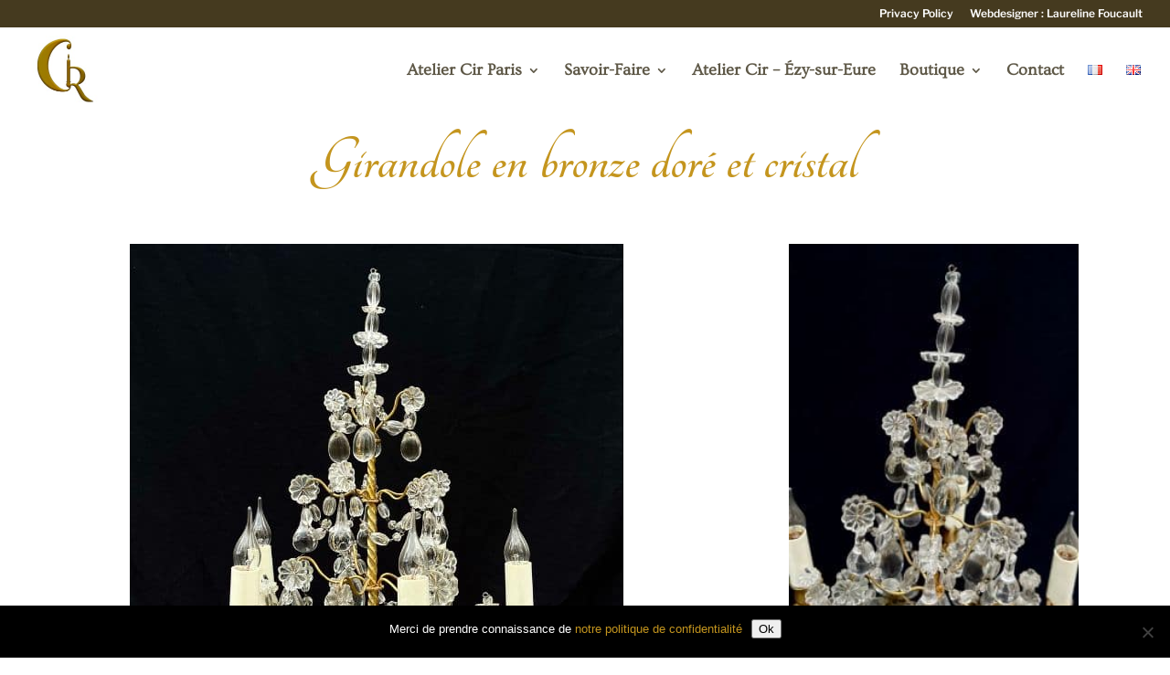

--- FILE ---
content_type: text/css; charset=utf-8
request_url: https://atelier-cir.fr/wp-content/et-cache/2335/et-core-unified-2335.min.css?ver=1768908583
body_size: 3196
content:
body,.et_pb_column_1_2 .et_quote_content blockquote cite,.et_pb_column_1_2 .et_link_content a.et_link_main_url,.et_pb_column_1_3 .et_quote_content blockquote cite,.et_pb_column_3_8 .et_quote_content blockquote cite,.et_pb_column_1_4 .et_quote_content blockquote cite,.et_pb_blog_grid .et_quote_content blockquote cite,.et_pb_column_1_3 .et_link_content a.et_link_main_url,.et_pb_column_3_8 .et_link_content a.et_link_main_url,.et_pb_column_1_4 .et_link_content a.et_link_main_url,.et_pb_blog_grid .et_link_content a.et_link_main_url,body .et_pb_bg_layout_light .et_pb_post p,body .et_pb_bg_layout_dark .et_pb_post p{font-size:14px}.et_pb_slide_content,.et_pb_best_value{font-size:15px}body{color:#453a1f}h1,h2,h3,h4,h5,h6{color:#c4951e}body{line-height:1.8em}#et_search_icon:hover,.mobile_menu_bar:before,.mobile_menu_bar:after,.et_toggle_slide_menu:after,.et-social-icon a:hover,.et_pb_sum,.et_pb_pricing li a,.et_pb_pricing_table_button,.et_overlay:before,.entry-summary p.price ins,.et_pb_member_social_links a:hover,.et_pb_widget li a:hover,.et_pb_filterable_portfolio .et_pb_portfolio_filters li a.active,.et_pb_filterable_portfolio .et_pb_portofolio_pagination ul li a.active,.et_pb_gallery .et_pb_gallery_pagination ul li a.active,.wp-pagenavi span.current,.wp-pagenavi a:hover,.nav-single a,.tagged_as a,.posted_in a{color:#000000}.et_pb_contact_submit,.et_password_protected_form .et_submit_button,.et_pb_bg_layout_light .et_pb_newsletter_button,.comment-reply-link,.form-submit .et_pb_button,.et_pb_bg_layout_light .et_pb_promo_button,.et_pb_bg_layout_light .et_pb_more_button,.et_pb_contact p input[type="checkbox"]:checked+label i:before,.et_pb_bg_layout_light.et_pb_module.et_pb_button{color:#000000}.footer-widget h4{color:#000000}.et-search-form,.nav li ul,.et_mobile_menu,.footer-widget li:before,.et_pb_pricing li:before,blockquote{border-color:#000000}.et_pb_counter_amount,.et_pb_featured_table .et_pb_pricing_heading,.et_quote_content,.et_link_content,.et_audio_content,.et_pb_post_slider.et_pb_bg_layout_dark,.et_slide_in_menu_container,.et_pb_contact p input[type="radio"]:checked+label i:before{background-color:#000000}a{color:#c4951e}.nav li ul{border-color:#916e16}.et_secondary_nav_enabled #page-container #top-header{background-color:#453a1f!important}#et-secondary-nav li ul{background-color:#453a1f}.et_header_style_centered .mobile_nav .select_page,.et_header_style_split .mobile_nav .select_page,.et_nav_text_color_light #top-menu>li>a,.et_nav_text_color_dark #top-menu>li>a,#top-menu a,.et_mobile_menu li a,.et_nav_text_color_light .et_mobile_menu li a,.et_nav_text_color_dark .et_mobile_menu li a,#et_search_icon:before,.et_search_form_container input,span.et_close_search_field:after,#et-top-navigation .et-cart-info{color:#5e5847}.et_search_form_container input::-moz-placeholder{color:#5e5847}.et_search_form_container input::-webkit-input-placeholder{color:#5e5847}.et_search_form_container input:-ms-input-placeholder{color:#5e5847}#top-menu li a{font-size:18px}body.et_vertical_nav .container.et_search_form_container .et-search-form input{font-size:18px!important}#top-menu li a,.et_search_form_container input{font-weight:bold;font-style:normal;text-transform:none;text-decoration:none}.et_search_form_container input::-moz-placeholder{font-weight:bold;font-style:normal;text-transform:none;text-decoration:none}.et_search_form_container input::-webkit-input-placeholder{font-weight:bold;font-style:normal;text-transform:none;text-decoration:none}.et_search_form_container input:-ms-input-placeholder{font-weight:bold;font-style:normal;text-transform:none;text-decoration:none}#top-menu li.current-menu-ancestor>a,#top-menu li.current-menu-item>a,#top-menu li.current_page_item>a{color:#916e16}#main-footer{background-color:rgba(69,58,31,0.74)}#main-footer .footer-widget h4,#main-footer .widget_block h1,#main-footer .widget_block h2,#main-footer .widget_block h3,#main-footer .widget_block h4,#main-footer .widget_block h5,#main-footer .widget_block h6{color:#ceae5d}.footer-widget li:before{border-color:#000000}.footer-widget,.footer-widget li,.footer-widget li a,#footer-info{font-size:13px}.footer-widget .et_pb_widget div,.footer-widget .et_pb_widget ul,.footer-widget .et_pb_widget ol,.footer-widget .et_pb_widget label{line-height:0.8em}#footer-widgets .footer-widget li:before{top:2.2px}#et-footer-nav .bottom-nav li.current-menu-item a{color:#c4951e}#footer-info,#footer-info a{color:#ceae5d}#footer-info,#footer-info a{font-weight:normal;font-style:italic;text-transform:none;text-decoration:none}#footer-bottom .et-social-icon a{color:#ceae5d}h1,h2,h3,h4,h5,h6,.et_quote_content blockquote p,.et_pb_slide_description .et_pb_slide_title{font-weight:bold;font-style:normal;text-transform:none;text-decoration:none;line-height:1.6em}@media only screen and (min-width:981px){.et_header_style_left #et-top-navigation,.et_header_style_split #et-top-navigation{padding:40px 0 0 0}.et_header_style_left #et-top-navigation nav>ul>li>a,.et_header_style_split #et-top-navigation nav>ul>li>a{padding-bottom:40px}.et_header_style_split .centered-inline-logo-wrap{width:80px;margin:-80px 0}.et_header_style_split .centered-inline-logo-wrap #logo{max-height:80px}.et_pb_svg_logo.et_header_style_split .centered-inline-logo-wrap #logo{height:80px}.et_header_style_centered #top-menu>li>a{padding-bottom:14px}.et_header_style_slide #et-top-navigation,.et_header_style_fullscreen #et-top-navigation{padding:31px 0 31px 0!important}.et_header_style_centered #main-header .logo_container{height:80px}#logo{max-height:80%}.et_pb_svg_logo #logo{height:80%}.et_header_style_centered.et_hide_primary_logo #main-header:not(.et-fixed-header) .logo_container,.et_header_style_centered.et_hide_fixed_logo #main-header.et-fixed-header .logo_container{height:14.4px}.et_fixed_nav #page-container .et-fixed-header#top-header{background-color:#ceae5d!important}.et_fixed_nav #page-container .et-fixed-header#top-header #et-secondary-nav li ul{background-color:#ceae5d}.et-fixed-header #top-menu a,.et-fixed-header #et_search_icon:before,.et-fixed-header #et_top_search .et-search-form input,.et-fixed-header .et_search_form_container input,.et-fixed-header .et_close_search_field:after,.et-fixed-header #et-top-navigation .et-cart-info{color:#5e5847!important}.et-fixed-header .et_search_form_container input::-moz-placeholder{color:#5e5847!important}.et-fixed-header .et_search_form_container input::-webkit-input-placeholder{color:#5e5847!important}.et-fixed-header .et_search_form_container input:-ms-input-placeholder{color:#5e5847!important}.et-fixed-header #top-menu li.current-menu-ancestor>a,.et-fixed-header #top-menu li.current-menu-item>a,.et-fixed-header #top-menu li.current_page_item>a{color:#453a1f!important}}@media only screen and (min-width:1350px){.et_pb_row{padding:27px 0}.et_pb_section{padding:54px 0}.single.et_pb_pagebuilder_layout.et_full_width_page .et_post_meta_wrapper{padding-top:81px}.et_pb_fullwidth_section{padding:0}}h1,h1.et_pb_contact_main_title,.et_pb_title_container h1{font-size:50px}h2,.product .related h2,.et_pb_column_1_2 .et_quote_content blockquote p{font-size:43px}h3{font-size:36px}h4,.et_pb_circle_counter h3,.et_pb_number_counter h3,.et_pb_column_1_3 .et_pb_post h2,.et_pb_column_1_4 .et_pb_post h2,.et_pb_blog_grid h2,.et_pb_column_1_3 .et_quote_content blockquote p,.et_pb_column_3_8 .et_quote_content blockquote p,.et_pb_column_1_4 .et_quote_content blockquote p,.et_pb_blog_grid .et_quote_content blockquote p,.et_pb_column_1_3 .et_link_content h2,.et_pb_column_3_8 .et_link_content h2,.et_pb_column_1_4 .et_link_content h2,.et_pb_blog_grid .et_link_content h2,.et_pb_column_1_3 .et_audio_content h2,.et_pb_column_3_8 .et_audio_content h2,.et_pb_column_1_4 .et_audio_content h2,.et_pb_blog_grid .et_audio_content h2,.et_pb_column_3_8 .et_pb_audio_module_content h2,.et_pb_column_1_3 .et_pb_audio_module_content h2,.et_pb_gallery_grid .et_pb_gallery_item h3,.et_pb_portfolio_grid .et_pb_portfolio_item h2,.et_pb_filterable_portfolio_grid .et_pb_portfolio_item h2{font-size:30px}h5{font-size:26px}h6{font-size:23px}.et_pb_slide_description .et_pb_slide_title{font-size:76px}.et_pb_gallery_grid .et_pb_gallery_item h3,.et_pb_portfolio_grid .et_pb_portfolio_item h2,.et_pb_filterable_portfolio_grid .et_pb_portfolio_item h2,.et_pb_column_1_4 .et_pb_audio_module_content h2{font-size:26px}	h1,h2,h3,h4,h5,h6{font-family:'Tangerine',handwriting}body,input,textarea,select{font-family:'Libre Franklin',Helvetica,Arial,Lucida,sans-serif}#main-header,#et-top-navigation{font-family:'Ovo',Georgia,"Times New Roman",serif}#top-header .container{font-family:'Libre Franklin',Helvetica,Arial,Lucida,sans-serif}body #page-container #sidebar{width:19%}body #page-container #left-area{width:81%}.et_right_sidebar #main-content .container:before{right:19%!important}.et_left_sidebar #main-content .container:before{left:19%!important}.picto{font-family:ETmodules!important;font-weight:400;font-style:normal;font-variant:normal;-webkit-font-smoothing:antialiased;-moz-osx-font-smoothing:grayscale;line-height:1;text-transform:none;margin-right:5px}#footer-widgets{padding:inherit}.footer-widget:nth-child(n){margin-bottom:10px}#main-header{-webkit-box-shadow:none;-moz-box-shadow:none;box-shadow:none}#main-content .container:before{background-color:white}#footer-widgets .footer-widget li:before{border-style:inherit}@media only screen and (max-width:980px){.mobile_nav.opened .mobile_menu_bar:before{content:"\4d"}}#top-menu li li a{width:300px}.nav li ul{width:320px}.et_pb_section_0.et_pb_section{padding-top:0px;padding-bottom:0px}.et_pb_row_0.et_pb_row{margin-right:auto!important;margin-bottom:0px!important;margin-left:auto!important}.et_pb_post_title_0 .et_pb_title_container h1.entry-title,.et_pb_post_title_0 .et_pb_title_container h2.entry-title,.et_pb_post_title_0 .et_pb_title_container h3.entry-title,.et_pb_post_title_0 .et_pb_title_container h4.entry-title,.et_pb_post_title_0 .et_pb_title_container h5.entry-title,.et_pb_post_title_0 .et_pb_title_container h6.entry-title{font-size:5em;color:#c4951e!important;line-height:0.8em;text-align:center}.et_pb_row_1,body #page-container .et-db #et-boc .et-l .et_pb_row_1.et_pb_row,body.et_pb_pagebuilder_layout.single #page-container #et-boc .et-l .et_pb_row_1.et_pb_row,body.et_pb_pagebuilder_layout.single.et_full_width_portfolio_page #page-container #et-boc .et-l .et_pb_row_1.et_pb_row{width:100%}.et_pb_blurb_0.et_pb_blurb .et_pb_module_header,.et_pb_blurb_0.et_pb_blurb .et_pb_module_header a{text-align:left}.et_pb_blurb_0.et_pb_blurb{background-color:rgba(0,0,0,0);margin-top:0px!important;margin-right:0px!important;margin-bottom:0px!important;margin-left:0px!important}.et_pb_gallery_0.et_pb_gallery .et_pb_gallery_title,.et_pb_gallery_0.et_pb_gallery .mfp-title,.et_pb_gallery_0.et_pb_gallery .et_pb_gallery_caption,.et_pb_gallery_0.et_pb_gallery .et_pb_gallery_pagination ul{text-align:center}.et_pb_gallery_0.et_pb_gallery{max-height:844px;padding-right:0px;padding-bottom:0px;padding-left:0px;margin-top:0px!important;transition:width 300ms ease 0ms}.et_pb_gallery_0:hover{width:80%}.et_pb_section_1.et_pb_section,.et_pb_column_2{padding-top:0px}.et_pb_row_2{min-height:37px}.et_pb_row_2.et_pb_row{padding-top:0px!important;padding-bottom:2px!important;margin-right:auto!important;margin-bottom:-25px!important;margin-left:auto!important;padding-top:0px;padding-bottom:2px}.et_pb_button_0{box-shadow:0px 2px 5px 0px #ceae5d}.et_pb_button_0,.et_pb_button_0:after{transition:all 300ms ease 0ms}.et_pb_row_1.et_pb_row{padding-bottom:0px!important;margin-left:auto!important;margin-right:auto!important;padding-bottom:0px}.et_pb_gallery_0.et_pb_gallery.et_pb_module{margin-left:auto!important;margin-right:0px!important}@media only screen and (min-width:981px){.et_pb_gallery_0{width:80%;max-width:100%}}@media only screen and (max-width:980px){.et_pb_blurb_0.et_pb_blurb .et_pb_module_header,.et_pb_blurb_0.et_pb_blurb .et_pb_module_header a,.et_pb_blurb_0.et_pb_blurb .et_pb_blurb_description{text-align:center}.et_pb_gallery_0.et_pb_gallery{margin-top:0px!important;margin-right:-339px!important;margin-bottom:50px!important;margin-left:50px!important}.et_pb_gallery_0{width:40%}.et_pb_gallery_0.et_pb_gallery.et_pb_module{margin-left:auto!important;margin-right:auto!important}}@media only screen and (max-width:767px){.et_pb_post_title_0 .et_pb_title_container h1.entry-title,.et_pb_post_title_0 .et_pb_title_container h2.entry-title,.et_pb_post_title_0 .et_pb_title_container h3.entry-title,.et_pb_post_title_0 .et_pb_title_container h4.entry-title,.et_pb_post_title_0 .et_pb_title_container h5.entry-title,.et_pb_post_title_0 .et_pb_title_container h6.entry-title{font-size:4em}.et_pb_row_1.et_pb_row{margin-top:-40px!important}.et_pb_gallery_0.et_pb_gallery{margin-top:0px!important}.et_pb_gallery_0{width:50%;max-width:100%}}